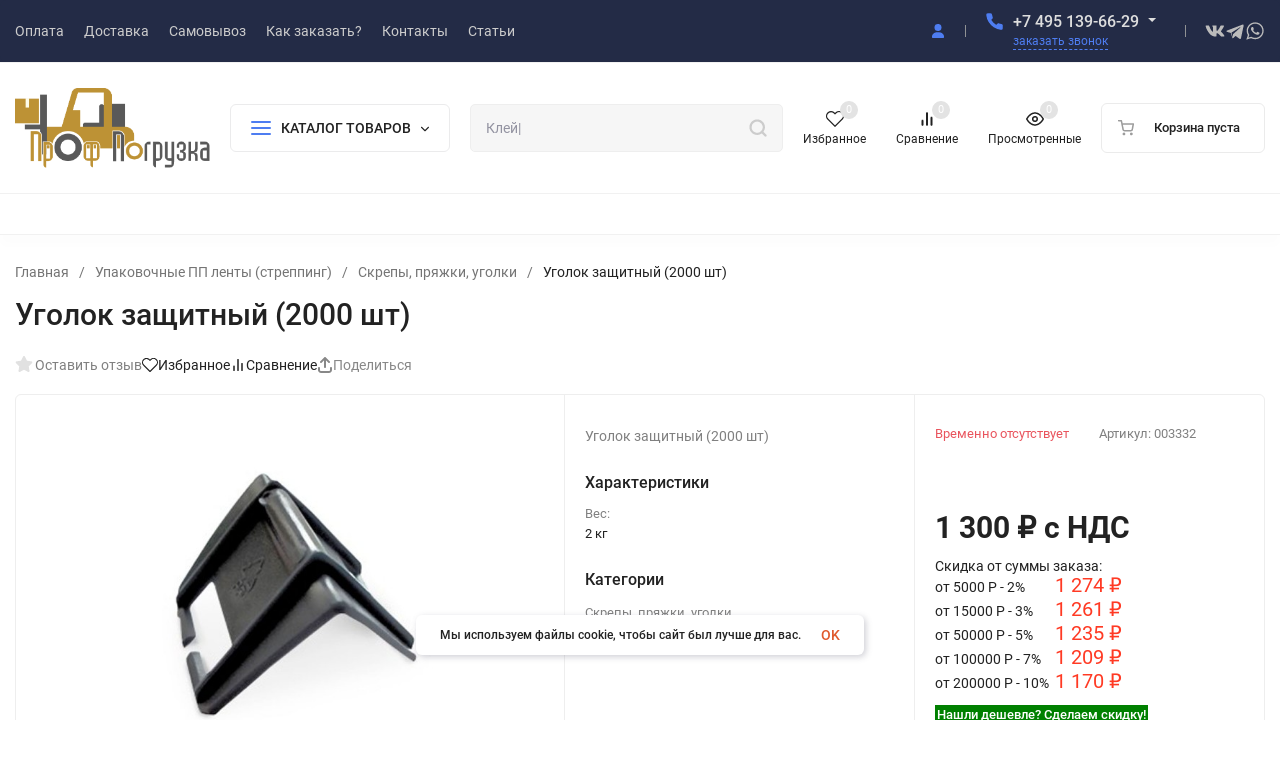

--- FILE ---
content_type: text/css
request_url: https://profpogruzka.ru/wa-data/public/shop/plugins/dp/stylesheet/insales/service.css?1758291211
body_size: 620
content:
.dp-service__points-item span { color: #4E7DF1; border-bottom-color: #4E7DF1; } .dp-service__points-switcher-current, .dp-service__points-switcher-current:hover, .dp-service__points-switcher-dropdown-item.dp-active { color: #4E7DF1; } .dp-service__points-switcher-current:after { background-image: url("data:image/svg+xml;charset=utf-8,%3Csvg width='10' height='7' fill='%234E7DF1' xmlns='http://www.w3.org/2000/svg'%3E%3Cpath d='M1.175 0L5 3.825 8.825 0 10 1.183l-5 5-5-5L1.175 0z'/%3E%3C/svg%3E"); } .dp-button { background-color: #4E7DF1; } .dp-service__search-wrapper--points.dp-service__search-wrapper .dp-service__search-field:focus { border-color: #4E7DF1; } .dp-service__filtering-button { background-color: #4E7DF1; }

--- FILE ---
content_type: text/css
request_url: https://profpogruzka.ru/wa-data/public/shop/plugins/dp/stylesheet/insales/city_select.css?1758291211
body_size: 685
content:
.dp-city-select-link__city-text { color: #4E7DF1; border-bottom-color: #4E7DF1; } .dp-city-select-dialog__dropdown-item.active { color: #4E7DF1; } .dp-city-select-link__city-link:before { background-image: url("data:image/svg+xml;charset=utf-8,%3Csvg width='10' height='14' fill='%234E7DF1' xmlns='http://www.w3.org/2000/svg'%3E%3Cpath d='M5 6.65c-.474 0-.928-.184-1.263-.513A1.732 1.732 0 0 1 3.214 4.9c0-.464.188-.91.523-1.237.335-.329.79-.513 1.263-.513.474 0 .928.184 1.263.513A1.732 1.732 0 0 1 6.65 5.57c-.09.212-.221.405-.387.567A1.789 1.789 0 0 1 5 6.65zM5 0a5.052 5.052 0 0 0-3.536 1.435A4.85 4.85 0 0 0 0 4.9C0 8.575 5 14 5 14s5-5.425 5-9.1a4.85 4.85 0 0 0-1.464-3.465A5.052 5.052 0 0 0 5 0z'/%3E%3C/svg%3E"); } .dp-city-select-dialog__search-field:focus { border-color: #4E7DF1; }